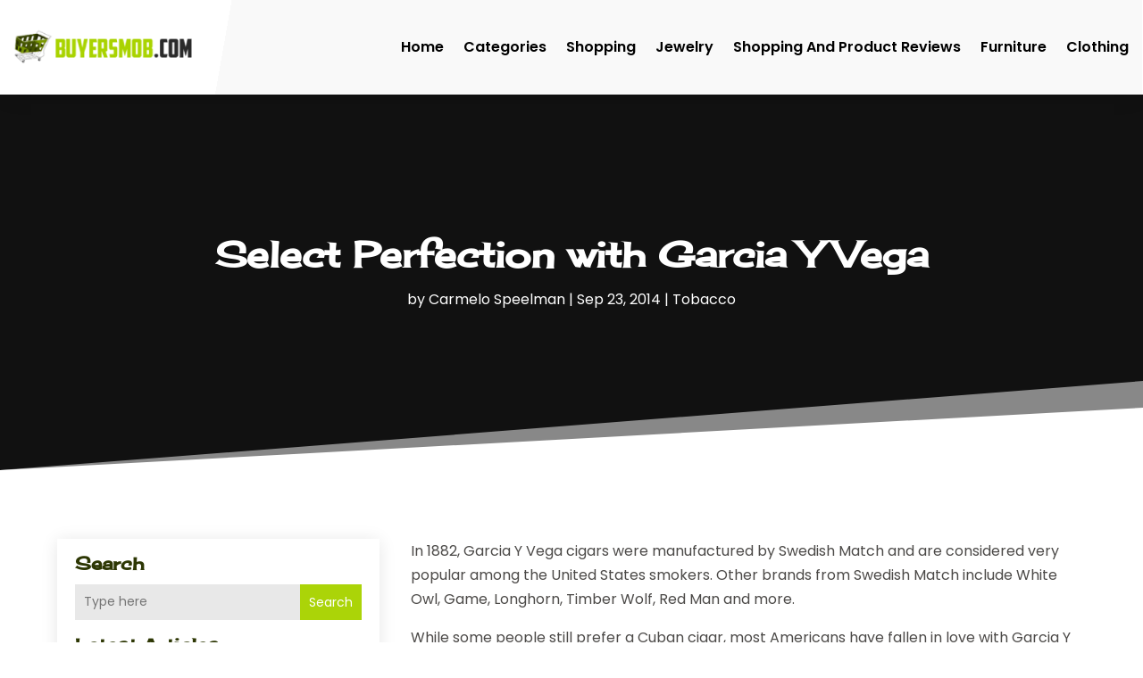

--- FILE ---
content_type: image/svg+xml
request_url: https://www.buyersmob.com/wp-content/uploads/logo.svg
body_size: 10128
content:
<svg version="1.2" xmlns="http://www.w3.org/2000/svg" viewBox="0 0 250 49" width="250" height="49">
	<title>logo</title>
	<defs>
		<image  width="249" height="45" id="img1" href="[data-uri]"/>
	</defs>
	<style>
	</style>
	<use id="Background" href="#img1" x="1" y="1"/>
</svg>